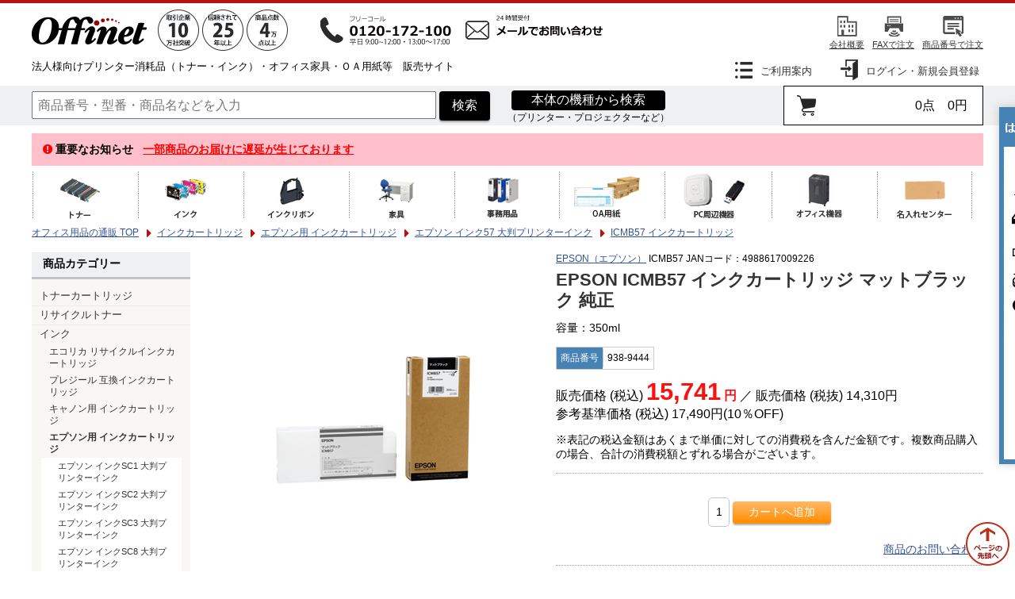

--- FILE ---
content_type: text/html; charset=UTF-8
request_url: https://www.offinet.com/detail/sid/10359382/
body_size: 15106
content:
<!DOCTYPE html PUBLIC "-//W3C//DTD XHTML 1.0 Transitional//EN" "http://www.w3.org/TR/xhtml1/DTD/xhtml1-transitional.dtd">
<html xmlns="http://www.w3.org/1999/xhtml">
<head>


	<script>
    dataLayer = [{
        'track_pv': 'item_detail',
        'category_end_id': '0110537',
        'category_start_id': '0003964',
        'category_class_id': '001100176',
        'item_id': '9389444'
    }];
</script>
	<script></script>
	<!-- Google Tag Manager -->
	<script>/*<![CDATA[*/(function(w,d,s,l,i){w[l]=w[l]||[];w[l].push({'gtm.start':new Date().getTime(),event:'gtm.js'});var f=d.getElementsByTagName(s)[0],j=d.createElement(s),dl=l!='dataLayer'?'&l='+l:'';j.async=true;j.src='//www.googletagmanager.com/gtm.js?id='+i+dl;f.parentNode.insertBefore(j,f);})(window,document,'script','dataLayer','GTM-PRNPPB');/*]]>*/</script>
	<!-- End Google Tag Manager -->


<script></script>

<link rel="shortcut icon" href="/img/icon_offinet.ico"/>
<link rel="canonical" href="https://www.offinet.com/items_infolist/cat/0110537/"/>

<link href="/css/normalize.css" rel="stylesheet" type="text/css"/>
<link href="/css/style.css" rel="stylesheet" type="text/css"/>
<link href="https://maxcdn.bootstrapcdn.com/font-awesome/4.7.0/css/font-awesome.min.css" rel="stylesheet"/>
<meta http-equiv="Pragma" content="no-cache"/>
<meta http-equiv="Expires" content="Mon, 01 Apl 2001 00:00:00 GMT"/>
<meta http-equiv="Content-Type" content="text/html; charset=UTF-8"/>
<meta name="viewport" content="width=device-width,user-scalable=no,maximum-scale=1"/>
<meta name="Description" content="EPSON ICMB57 インクカートリッジ マットブラック 純正 | 法人様向けのオフィス用品の販売・通販 オフィネット。トナーカートリッジ、オフィス家具、OA機器など、お探しの商品をご案内。ご注文からお届けの調整まで承ります。"/>
<meta name="Keywords" content="EPSON,Epson,epson,エプソン,インクカートリッジ,大判インクジェットプリンタ用,IC57シリーズ,ICMB57,インクカートリッジ,マットブラック"/>

	<title>エプソン（EPSON）純正インク ICMB57 マットブラック｜オフィネット</title>


<meta name="ROBOTS" content="NOYDIR"/>

</head>
<body onload="_onload_init()">


	<!-- Google Tag Manager (noscript) -->
	<noscript><iframe src="//www.googletagmanager.com/ns.html?id=GTM-PRNPPB" height="0" width="0" style="display:none;visibility:hidden"></iframe></noscript>
	<!-- End Google Tag Manager (noscript) -->


<a name="top" id="top"></a>
<div class="head">
	<div class="cf wrapper logo">
		<div class="logo_left">
			<div class="logo_com">
				<a href="https://www.offinet.com"><img src="/img/logo.gif" alt="オフィス用品・オフィスグッズの通販｜オフィネット"/>
				</a>
			</div>
			<div class="logo_usp">
				<a href="/info/about.html#results" rel="nofollow"><img src="/img/usp_10.gif" alt="取引企業10万社突破"/>
				</a><a href="/info/about.html#support" rel="nofollow"><img src="/img/usp_20.gif" alt="信頼されて20年以上"/>
				</a><a href="/info/about.html#item" rel="nofollow"><img src="/img/usp_4.gif" alt="圧倒的な商品数4万点"/>
				</a>
			</div>
			<div class="logo_phone">
				
					<a href="tel:0120172100"><img src="/img/phone_172.png" alt="電話で問合せ：0120-172-100"/></a>
					<a href="/inquire.php"><img src="/img/mail-green.png" alt="メールで問合せ"/></a>
				
				
			</div>
		</div>

		<div class="logo_right">
			<ul>

				

				<li><a href="/info/beginner.html" class="beginner" rel="nofollow">会社概要</a></li>
				<li><a href="/info/tool/ordersheet.html" class="fax" rel="nofollow">FAXで注文</a></li>
				<li><a href="/quickorder.php" class="code" rel="nofollow">商品番号で注文</a></li>
			</ul>
		</div>
	</div>
	<div class="cf wrapper menu">
		<div class="menu_left">
			<p>
				法人様向けプリンター消耗品（トナー・インク）・オフィス家具・ＯＡ用紙等　販売サイト
			</p>
		</div>
		<div class="menu_right">
			
			<div class="menu_cell">
				<div class="menu_title">
					<span><a href="/info/guide.html" class="guide2" rel="nofollow">ご利用案内</a></span>
				</div>
				<div class="menu_area guidemenu">
					<ul>
						<li><span><a href="/info/guide/web.html" rel="nofollow">Web活用ガイド</a></span></li>
						<li><span><a href="/info/delivery.html" rel="nofollow">送料・納期について</a></span></li>
						<li><span><a href="/info/guide/payment.html" rel="nofollow">お支払方法について</a></span></li>
						<li><span><a href="/info/guide/cancel.html" rel="nofollow">返品・キャンセルなどについて</a></span></li>
						<li><span><a href="/info/guide/point.html" rel="nofollow">ポイントについて</a></span></li>
						<li><span><a href="/info/faq.html" rel="nofollow">お問い合わせ</a></span></li>
					</ul>
				</div>
			</div>
			<div class="menu_cell">
				
				
			</div>
			<div class="menu_cell">
				<div class="menu_title">
					<span><a href="/login.php" class="login2" rel="nofollow">ログイン・新規会員登録</a></span>
				</div>
			</div>
		</div>
	</div>
	<div class="band">
		<div class="wrapper cf bandbox">
			<div class="search">
				<form method="get" name="HEAD_MM" id="HEAD_MM" class="cf" action="https://www.offinet.com/found.php">
					<input type="text" name="searchkey" size="70" maxlength="106" class="txtArea" onKeyPress="return submit_by_enter(event, 'HEAD_MM');" placeholder="商品番号・型番・商品名などを入力"/>
					
					<input type="hidden" name="ActionSearch" value="1"/>
					<input type="submit" value="検索" class="search_btn" onclick="JavaScript:return submit_check();" ondblclick="JavaScript:return submit_check();"/>
				</form>
			</div>
			<div class="expendables">
				<span class="detail-search-help"> <a title="本体の機種から検索・商品番号から検索" href="https://www.offinet.com/search.php">本体の機種から検索</a><br/>
				（プリンター・プロジェクターなど） </span>
			</div>
			<div class="cart">
				<a href="https://www.offinet.com/basket.php">
				<div class="cart_left">
					<span class="name">カート</span>
				</div>
				<div class="cart_right">
					<span class="cartin">0点　0円</span>
				</div>
				</a>
			</div>
		</div>
	</div>
	
	<div class="alert_message wrapper">
    <div class="block"><div class="wrapper kinkyu">
<strong>重要なお知らせ</strong>
&nbsp;&nbsp;<a href="/info/shopnews/20251118_post.html">一部商品のお届けに遅延が生じております</a>
</div></div>
</div>
	<div class="g-navi">
		<div class="wrapper">
			<ul class="first">
				<li class="first"><a href="/items_list/cat/0105866/"><img src="/img/g-navi_01.png" border="0" alt="トナーカートリッジ"/>
					</a>
					<ul class="second" style="width: 450px; column-count: 3">
						<li class="second b0063010"><a href="/items_list/cat/0063010/"><span>キャノン用</span></a></li>
						<li class="second b0063049"><a href="/items_list/cat/0063049/"><span>エプソン用</span></a></li>
						<li class="second b0063014"><a href="/items_list/cat/0063014/"><span>リコー用</span></a></li>
						<li class="second b0063051"><a href="/items_list/cat/0063051/"><span>富士通用</span></a></li>
						<li class="second b0063021"><a href="/items_list/cat/0063021/"><span>富士ゼロックス用</span></a></li>
						<li class="second b0063019"><a href="/items_list/cat/0063019/"><span>ブラザー用</span></a></li>
						<li class="second b0063027"><a href="/items_list/cat/0063027/"><span>NEC用</span></a></li>
						<li class="second b0063061"><a href="/items_list/cat/0063061/"><span>沖用</span></a></li>
						<li class="second b0063053"><a href="/items_list/cat/0063053/"><span>HP用</span></a></li>
						<li class="second b0063048"><a href="/items_list/cat/0063048/"><span>カシオ用</span></a></li>
						<li class="second b0063054"><a href="/items_list/cat/0063054/"><span>IBM用</span></a></li>
						<li class="second b0063057"><a href="/items_list/cat/0063057/"><span>京セラ用</span></a></li>
						<li class="second b0063013"><a href="/items_list/cat/0063013/"><span>京セラミタ用</span></a></li>
						<li class="second b0075442"><a href="/items_list/cat/0075442/"><span>サンヨー用</span></a></li>
						<li class="second b0063015"><a href="/items_list/cat/0063015/"><span>シャープ用</span></a></li>
						<li class="second b0063056"><a href="/items_list/cat/0063056/"><span>JDL用</span></a></li>
						<li class="second b0063023"><a href="/items_list/cat/0063023/"><span>NTT用</span></a></li>
						<li class="second b0063046"><a href="/items_list/cat/0063046/"><span>アプティ用</span></a></li>
						<li class="second b0063058"><a href="/items_list/cat/0063058/"><span>コニカミノルタ用</span></a></li>
						<li class="second b0063022"><a href="/items_list/cat/0063022/"><span>ムラテック用</span></a></li>
						<li class="second b0063024"><a href="/items_list/cat/0063024/"><span>パナソニック用</span></a></li>
						<li class="second b0076186"><a href="/items_list/cat/0076186/"><span>東芝テック用</span></a></li>
						<li class="second b0063052"><a href="/items_list/cat/0063052/"><span>日立用</span></a></li>
						<li class="second b0077394"><a href="/items_list/cat/0077394/"><span>SII用</span></a></li>
					</ul>
				</li>
				<li class="first"><a href="/items_list/cat/0003964/"><img src="/img/g-navi_02.png" border="0" alt="インクカートリッジ"/>
					</a>
					<ul class="second">
						<li class="second b0072865"><a href="/items_list/cat/0072865/"><span>エコリカ リサイクルインク</span></a></li>
						<li class="second b0075495"><a href="/items_list/cat/0075495/"><span>プレジール 互換インク</span></a></li>
						<li class="second b0063029"><a href="/items_list/cat/0063029/"><span>キャノン用</span></a></li>
						<li class="second b0063030"><a href="/items_list/cat/0063030/"><span>エプソン用</span></a></li>
						<li class="second b0063034"><a href="/items_list/cat/0063034/"><span>HP用</span></a></li>
						<li class="second b0063075"><a href="/items_list/cat/0063075/"><span>ブラザー用</span></a></li>
						<li class="second b0072079"><a href="/items_list/cat/0072079/"><span>リコー用</span></a></li>
					</ul>
				</li>
				<li class="first"><a href="/items_list/cat/0103955/"><span><img src="/img/g-navi_03.png" border="0" alt="リボン・軽印刷機用品"/>
					</span></a>
					<ul class="second">
						<li class="second b0063007"><a href="/items_list/cat/0063007/"><span>インクリボン</span></a></li>
						<li class="second b0063008"><a href="/items_list/cat/0063008/"><span>軽印刷機用品</span></a></li>
					</ul>
				</li>
				<li class="first"><a href="/furniture/" target="_blank"><span><img src="/img/g-navi_04.png" border="0" alt="オフィス家具"/>
					</span></a></li>
				<!-- 家具だけは家具サイトに直接飛ばす -->
				<li class="first"><a href="/items_list/cat/0105070/"><span><img src="/img/g-navi_05.png" border="0" alt="事務用品"/>
					</span></a>
					<ul class="second">
						<li class="second b0105084"><a href="/items_list/cat/0105084/"><span>オフィス文具用品</span></a></li>
						<li class="second b0005052"><a href="/items_list/cat/0105078/"><span>ファイル</span></a></li>
						<li class="second b0111776"><a href="/items_list/cat/0111776/"><span>電子文具</span></a></li>
						<li class="second b0004826"><a href="/items_list/cat/0105076/"><span>CAD・製図用品</span></a></li>
						<li class="second b0071853"><a href="/items_list/cat/0105081/"><span>梱包・工具・作業用品</span></a></li>
						<li class="second b0061228"><a href="/items_list/cat/0105079/"><span>生活用品・衣類</span></a></li>
						<li class="second b0005053"><a href="/items_list/cat/0105080/"><span>衛生用品・介護用品</span></a></li>
					</ul>
				</li>
				<li class="first"><a href="/items_list/cat/0104248/"><span><img src="/img/g-navi_08.png" border="0" alt="OA用紙"/>
					</span></a>
					<ul class="second" style="width: 380px; column-count: 2">
						<li class="second b0005179"><a href="/items_list/cat/0005179/"><span>普通コピー用紙</span></a></li>
						<li class="second b0110216"><a href="/items_list/cat/0110216/"><span>再生コピー用紙</span></a></li>
						<li class="second b0005180"><a href="/items_list/cat/0005180/"><span>カラーコピー用紙</span></a></li>
						<li class="second b0110223"><a href="/items_list/cat/0110223/"><span>無塵紙</span></a></li>
						<li class="second b0110254"><a href="/items_list/cat/0110254/"><span>コピー防止用紙</span></a></li>
						<li class="second b0005184"><a href="/items_list/cat/0005184/"><span>コンピュータ帳票</span></a></li>
						<li class="second b0110219"><a href="/items_list/cat/0110219/"><span>レーザープリンター用紙</span></a></li>
						<li class="second b0005181"><a href="/items_list/cat/0005181/"><span>インクジェット用紙</span></a></li>
						<li class="second b0072551"><a href="/items_list/cat/0072551/"><span>大判ロール紙</span></a></li>
						<li class="second b0005182"><a href="/items_list/cat/0005182/"><span>ドットプリンタ用紙</span></a></li>
						<li class="second b0005185"><a href="/items_list/cat/0005185/"><span>プリンターラベル</span></a></li>
						<li class="second b0005183"><a href="/items_list/cat/0005183/"><span>FAX用紙</span></a></li>
						<li class="second b0107579"><a href="/items_list/cat/0107579/"><span>記録紙</span></a></li>
						<li class="second b0107579"><a href="/items_list/cat/0110224/"><span>メールシーラー用紙</span></a></li>
						<li class="second b0077415"><a href="/items_list/cat/0077415/"><span>レジ・小型出力機器用ロール紙</span></a></li>
						<li class="second b0005186"><a href="/items_list/cat/0105876/"><span>感熱プリンター用ラベルロール</span></a></li>
					</ul>
				</li>
				<li class="first"><a href="/items_list/cat/0004853/"><span><img src="/img/g-navi_09.png" border="0" alt="パソコン関連商品"/>
					</span></a>
					<!--ul class="second">
						<li class="second b0065831"><a href="/items_list/cat/0065831/"><span>プリンタ</span></a></li>
						<li class="second b0004916"><a href="/items_list/cat/0004916/"><span>スキャナ</span></a></li>
						<li class="second b0077496"><a href="/items_list/cat/0077496/"><span>ディスプレイ・表示装置</span></a></li>
						<li class="second b0004922"><a href="/items_list/cat/0004922/"><span>アクセサリ</span></a></li>
						<li class="second b0103096"><a href="/items_list/cat/0103096/"><span>ケーブル類</span></a></li>
						<li class="second b0004895"><a href="/items_list/cat/0004895/"><span>記録メディア</span></a></li>
						<li class="second b0004883"><a href="/items_list/cat/0004883/"><span>PC周辺機器</span></a></li>
						<li class="second b0103093"><a href="/items_list/cat/0103093/"><span>AV機器</span></a></li>
						<li class="second b0103439"><a href="/items_list/cat/0004887/"><span>電源タップ</span></a></li>
						<li class="second b0103439"><a href="/items_list/cat/0103439/"><span>ソフトウェア</span></a></li>
						<li class="second b0103439"><a href="/items_list/cat/0104851/"><span>デジタルカメラ</span></a></li>
					</ul-->
				</li>
				<li class="first"><a href="/items_list/cat/0104249/"><span><img src="/img/g-navi_06.png" border="0" alt="オフィス機器"/>
					</span></a>
					<!--ul class="second">
						<li class="second b0005054"><a href="/items_list/cat/0005054/"><span>事務機器・電子文具</span></a></li>
						<li class="second b0101263"><a href="/items_list/cat/0101263/"><span>スマートフォン・タブレットPC用備品</span></a></li>
						<li class="second b0103709"><a href="/items_list/cat/0103709/"><span>家電</span></a></li>
					</ul-->
				</li>
				<li class="first"><a href="http://www.naire-center.com/" target="_blank"><span><img src="/img/g-navi_10.png" border="0" alt="名入れセンター"/>
					</span></a></li>
			</ul>
		</div>
	</div>
	<div class="spmenu">
		<ul>
			<li><a href="/info/guide.html"><img src="/img/sp-info.png" alt="ご利用案内"/>
				</a></li>
			<li><a href="/#category"><img src="/img/sp-cate.png" alt="カテゴリ"/>
				</a></li>
			<li><a href="/rgst-kiyaku.php"><img src="/img/sp-rgst.png" alt="新規会員登録"/>
				</a></li>
			
			<li><a href="/login.php"><img src="/img/sp-login.png" alt="ログイン"/>
				</a></li>
			
			<li><a href="/basket.php"><img src="/img/sp-cart.png" alt="カート"/>
				</a></li>
		</ul>
	</div>
	

    <div class="breadscrumb">
    <div class="wrapper">
        
            <ol itemscope="itemscope" itemtype="http://schema.org/BreadcrumbList">
                <li itemprop="itemListElement" itemscope="itemscope" itemtype="http://schema.org/ListItem">
                    <a itemprop="item" href="/" class="top"><span itemprop="name">オフィス用品の通販 TOP</span></a>
                    <meta itemprop="position" content="1"/>
                </li>
                
                    <li itemprop="itemListElement" itemscope="itemscope" itemtype="http://schema.org/ListItem" class="gt">
                        <a itemprop="item" href="/items_list/cat/0003964/"><span itemprop="name">インクカートリッジ</span></a>
                        <meta itemprop="position" content="2"/>
                    </li>
                
                    <li itemprop="itemListElement" itemscope="itemscope" itemtype="http://schema.org/ListItem" class="gt">
                        <a itemprop="item" href="/items_list/cat/0063030/"><span itemprop="name">エプソン用 インクカートリッジ</span></a>
                        <meta itemprop="position" content="3"/>
                    </li>
                
                    <li itemprop="itemListElement" itemscope="itemscope" itemtype="http://schema.org/ListItem" class="gt">
                        <a itemprop="item" href="/items_list/cat/0109835/"><span itemprop="name">エプソン インク57 大判プリンターインク</span></a>
                        <meta itemprop="position" content="4"/>
                    </li>
                
                
                
                    <li itemprop="itemListElement" itemscope="itemscope" itemtype="http://schema.org/ListItem" class="gt">
                        <a itemprop="item" href="/items_infolist/cat/0110537/"><span itemprop="name">ICMB57 インクカートリッジ</span></a>
                        <meta itemprop="position" content="5"/>
                    </li>
                
            </ol>
        
        
    </div>
</div>


</div>
<div class="article wrapper cf">
    <div class="leftMenu">
        <div id="alert"></div>
        <div class="sideInfo">
    <div class="sideInfoBoxIndex">
        
        <div class="sideInfoBox catBox">
            <div>商品カテゴリー</div>
            <ul class="ancestors">
                <li class="ancestors">
                    <a href="https://www.offinet.com/items_list/cat/0105866/" title="トナーカートリッジ">トナーカートリッジ</a>
                    
                </li><li class="ancestors">
                    <a href="https://www.offinet.com/items_list/cat/0063000/" title="リサイクルトナー">リサイクルトナー</a>
                    
                </li><li class="ancestors">
                    <a href="https://www.offinet.com/items_list/cat/0003964/" title="インク" class="open">インク</a>
                    <ul class="parent">
                        <li>
                            <a href="https://www.offinet.com/items_list/cat/0072865">エコリカ リサイクルインクカートリッジ</a>
                            
                            
                        </li><li>
                            <a href="https://www.offinet.com/items_list/cat/0075495">プレジール 互換インクカートリッジ</a>
                            
                            
                        </li><li>
                            <a href="https://www.offinet.com/items_list/cat/0063029">キャノン用 インクカートリッジ</a>
                            
                            
                        </li><li>
                            <a href="https://www.offinet.com/items_list/cat/0063030" class="open">エプソン用 インクカートリッジ</a>
                            
                            <ul class="self">
                                <li>
                                    <a href="https://www.offinet.com/items_list/cat/0109836" title="エプソン インクSC1 大判プリンターインク">エプソン インクSC1 大判プリンターインク</a>
                                    
                                    
                                </li><li>
                                    <a href="https://www.offinet.com/items_list/cat/0109857" title="エプソン インクSC2 大判プリンターインク">エプソン インクSC2 大判プリンターインク</a>
                                    
                                    
                                </li><li>
                                    <a href="https://www.offinet.com/items_list/cat/0109838" title="エプソン インクSC3 大判プリンターインク">エプソン インクSC3 大判プリンターインク</a>
                                    
                                    
                                </li><li>
                                    <a href="https://www.offinet.com/items_list/cat/0109837" title="エプソン インクSC8 大判プリンターインク">エプソン インクSC8 大判プリンターインク</a>
                                    
                                    
                                </li><li>
                                    <a href="https://www.offinet.com/items_list/cat/0109849" title="エプソン インクSC9 大判プリンターインク">エプソン インクSC9 大判プリンターインク</a>
                                    
                                    
                                </li><li>
                                    <a href="https://www.offinet.com/items_list/cat/0112801" title="エプソン インクSC10 大判プリンターインク">エプソン インクSC10 大判プリンターインク</a>
                                    
                                    
                                </li><li>
                                    <a href="https://www.offinet.com/items_list/cat/0104476" title="エプソン インクSC12 大判プリンターインク">エプソン インクSC12 大判プリンターインク</a>
                                    
                                    
                                </li><li>
                                    <a href="https://www.offinet.com/items_list/cat/0104750" title="エプソン インクSC13 大判プリンターインク">エプソン インクSC13 大判プリンターインク</a>
                                    
                                    
                                </li><li>
                                    <a href="https://www.offinet.com/items_list/cat/0072322" title="エプソン インクSC14 大判プリンターインク">エプソン インクSC14 大判プリンターインク</a>
                                    
                                    
                                </li><li>
                                    <a href="https://www.offinet.com/items_list/cat/0109840" title="エプソン インクSC18 大判プリンターインク">エプソン インクSC18 大判プリンターインク</a>
                                    
                                    
                                </li><li>
                                    <a href="https://www.offinet.com/items_list/cat/0075368" title="エプソン インクSC19 大判プリンターインク">エプソン インクSC19 大判プリンターインク</a>
                                    
                                    
                                </li><li>
                                    <a href="https://www.offinet.com/items_list/cat/0101803" title="エプソン インクSC22 大判プリンターインク">エプソン インクSC22 大判プリンターインク</a>
                                    
                                    
                                </li><li>
                                    <a href="https://www.offinet.com/items_list/cat/0103784" title="エプソン インクSC25 大判プリンターインク">エプソン インクSC25 大判プリンターインク</a>
                                    
                                    
                                </li><li>
                                    <a href="https://www.offinet.com/items_list/cat/0104133" title="エプソン インクSC26 大判プリンターインク">エプソン インクSC26 大判プリンターインク</a>
                                    
                                    
                                </li><li>
                                    <a href="https://www.offinet.com/items_list/cat/0103967" title="エプソン インクSC27 大判プリンターインク">エプソン インクSC27 大判プリンターインク</a>
                                    
                                    
                                </li><li>
                                    <a href="https://www.offinet.com/items_list/cat/0112329" title="エプソン インクSC33 大判プリンターインク">エプソン インクSC33 大判プリンターインク</a>
                                    
                                    
                                </li><li>
                                    <a href="https://www.offinet.com/items_list/cat/0112684" title="エプソン インクSC34 大判プリンターインク">エプソン インクSC34 大判プリンターインク</a>
                                    
                                    
                                </li><li>
                                    <a href="https://www.offinet.com/items_list/cat/0112789" title="エプソン インクSC35 大判プリンターインク">エプソン インクSC35 大判プリンターインク</a>
                                    
                                    
                                </li><li>
                                    <a href="https://www.offinet.com/items_list/cat/0112140" title="エプソン インク24 大判プリンターインク">エプソン インク24 大判プリンターインク</a>
                                    
                                    
                                </li><li>
                                    <a href="https://www.offinet.com/items_list/cat/0110715" title="エプソン インク36 大判プリンターインク">エプソン インク36 大判プリンターインク</a>
                                    
                                    
                                </li><li>
                                    <a href="https://www.offinet.com/items_list/cat/0110717" title="エプソン インク48 大判プリンターインク">エプソン インク48 大判プリンターインク</a>
                                    
                                    
                                </li><li>
                                    <a href="https://www.offinet.com/items_list/cat/0109835" title="エプソン インク57 大判プリンターインク" class="open">エプソン インク57 大判プリンターインク</a>
                                    
                                    <ul>
                                        <li>
                                            
                                            <a href="https://www.offinet.com/items_infolist/cat/0110536" title="ICBK57 インクカートリッジ">ICBK57 インクカートリッジ</a>
                                        </li><li>
                                            
                                            <a href="https://www.offinet.com/items_infolist/cat/0110537" title="ICMB57 インクカートリッジ" class="selected">ICMB57 インクカートリッジ</a>
                                        </li><li>
                                            
                                            <a href="https://www.offinet.com/items_infolist/cat/0110538" title="ICC57 インクカートリッジ">ICC57 インクカートリッジ</a>
                                        </li><li>
                                            
                                            <a href="https://www.offinet.com/items_infolist/cat/0110540" title="ICVM57 インクカートリッジ">ICVM57 インクカートリッジ</a>
                                        </li><li>
                                            
                                            <a href="https://www.offinet.com/items_infolist/cat/0110542" title="ICY57 インクカートリッジ">ICY57 インクカートリッジ</a>
                                        </li><li>
                                            
                                            <a href="https://www.offinet.com/items_infolist/cat/0110543" title="ICGY57 インクカートリッジ">ICGY57 インクカートリッジ</a>
                                        </li><li>
                                            
                                            <a href="https://www.offinet.com/items_infolist/cat/0110539" title="ICLC57 インクカートリッジ">ICLC57 インクカートリッジ</a>
                                        </li><li>
                                            
                                            <a href="https://www.offinet.com/items_infolist/cat/0110541" title="ICVLM57 インクカートリッジ">ICVLM57 インクカートリッジ</a>
                                        </li><li>
                                            
                                            <a href="https://www.offinet.com/items_infolist/cat/0110544" title="ICLGY57 インクカートリッジ">ICLGY57 インクカートリッジ</a>
                                        </li><li>
                                            
                                            <a href="https://www.offinet.com/items_infolist/cat/0110545" title="ICOR57 インクカートリッジ">ICOR57 インクカートリッジ</a>
                                        </li><li>
                                            
                                            <a href="https://www.offinet.com/items_infolist/cat/0110546" title="ICGR57 インクカートリッジ">ICGR57 インクカートリッジ</a>
                                        </li><li>
                                            
                                            <a href="https://www.offinet.com/items_infolist/cat/0110547" title="ICWW57 インクカートリッジ">ICWW57 インクカートリッジ</a>
                                        </li><li>
                                            
                                            <a href="https://www.offinet.com/items_infolist/cat/0112316" title="ICWCLL クリーニング液">ICWCLL クリーニング液</a>
                                        </li><li>
                                            
                                            <a href="https://www.offinet.com/items_infolist/cat/0112317" title="PXMT3 メンテナンスタンク">PXMT3 メンテナンスタンク</a>
                                        </li>
                                    </ul>
                                </li><li>
                                    <a href="https://www.offinet.com/items_list/cat/0110113" title="エプソン インク58 大判プリンターインク">エプソン インク58 大判プリンターインク</a>
                                    
                                    
                                </li><li>
                                    <a href="https://www.offinet.com/items_list/cat/0109834" title="エプソン インク60 大判プリンターインク">エプソン インク60 大判プリンターインク</a>
                                    
                                    
                                </li><li>
                                    <a href="https://www.offinet.com/items_list/cat/0110121" title="エプソン インク63 大判プリンターインク">エプソン インク63 大判プリンターインク</a>
                                    
                                    
                                </li><li>
                                    <a href="https://www.offinet.com/items_list/cat/0110178" title="エプソン インク89 大判プリンターインク">エプソン インク89 大判プリンターインク</a>
                                    
                                    
                                </li><li>
                                    <a href="https://www.offinet.com/items_list/cat/0109855" title="エプソン インク96 大判プリンターインク">エプソン インク96 大判プリンターインク</a>
                                    
                                    
                                </li><li>
                                    <a href="https://www.offinet.com/items_list/cat/0109873" title="エプソン インク32 ヒマワリ">エプソン インク32 ヒマワリ</a>
                                    
                                    
                                </li><li>
                                    <a href="https://www.offinet.com/items_list/cat/0109894" title="エプソン インク33 イルカ">エプソン インク33 イルカ</a>
                                    
                                    
                                </li><li>
                                    <a href="https://www.offinet.com/items_list/cat/0109896" title="エプソン インク45 パンダ">エプソン インク45 パンダ</a>
                                    
                                    
                                </li><li>
                                    <a href="https://www.offinet.com/items_list/cat/0109897" title="エプソン インク46 サッカーボール">エプソン インク46 サッカーボール</a>
                                    
                                    
                                </li><li>
                                    <a href="https://www.offinet.com/items_list/cat/0109898" title="エプソン インク47 ブドウ">エプソン インク47 ブドウ</a>
                                    
                                    
                                </li><li>
                                    <a href="https://www.offinet.com/items_list/cat/0109899" title="エプソン インク50 ふうせん">エプソン インク50 ふうせん</a>
                                    
                                    
                                </li><li>
                                    <a href="https://www.offinet.com/items_list/cat/0109912" title="エプソン インク53 シマウマ">エプソン インク53 シマウマ</a>
                                    
                                    
                                </li><li>
                                    <a href="https://www.offinet.com/items_list/cat/0109913" title="エプソン インク55 ワシ（白頭ワシ）">エプソン インク55 ワシ（白頭ワシ）</a>
                                    
                                    
                                </li><li>
                                    <a href="https://www.offinet.com/items_list/cat/0109915" title="エプソン インク59 クマ">エプソン インク59 クマ</a>
                                    
                                    
                                </li><li>
                                    <a href="https://www.offinet.com/items_list/cat/0109916" title="エプソン インク61 ペン">エプソン インク61 ペン</a>
                                    
                                    
                                </li><li>
                                    <a href="https://www.offinet.com/items_list/cat/0109917" title="エプソン インク6162 ペンとクリップ">エプソン インク6162 ペンとクリップ</a>
                                    
                                    
                                </li><li>
                                    <a href="https://www.offinet.com/items_list/cat/0109918" title="エプソン インク6165 ペンと糸">エプソン インク6165 ペンと糸</a>
                                    
                                    
                                </li><li>
                                    <a href="https://www.offinet.com/items_list/cat/0109919" title="エプソン インク62 クリップ">エプソン インク62 クリップ</a>
                                    
                                    
                                </li><li>
                                    <a href="https://www.offinet.com/items_list/cat/0109920" title="エプソン インク64 桜">エプソン インク64 桜</a>
                                    
                                    
                                </li><li>
                                    <a href="https://www.offinet.com/items_list/cat/0109930" title="エプソン インク65 糸">エプソン インク65 糸</a>
                                    
                                    
                                </li><li>
                                    <a href="https://www.offinet.com/items_list/cat/0109931" title="エプソン インク66 紅葉">エプソン インク66 紅葉</a>
                                    
                                    
                                </li><li>
                                    <a href="https://www.offinet.com/items_list/cat/0109932" title="エプソン インク69 砂時計">エプソン インク69 砂時計</a>
                                    
                                    
                                </li><li>
                                    <a href="https://www.offinet.com/items_list/cat/0109933" title="エプソン インク70 さくらんぼ">エプソン インク70 さくらんぼ</a>
                                    
                                    
                                </li><li>
                                    <a href="https://www.offinet.com/items_list/cat/0109938" title="エプソン インク74 方位磁石">エプソン インク74 方位磁石</a>
                                    
                                    
                                </li><li>
                                    <a href="https://www.offinet.com/items_list/cat/0109939" title="エプソン インク75 ふで">エプソン インク75 ふで</a>
                                    
                                    
                                </li><li>
                                    <a href="https://www.offinet.com/items_list/cat/0109944" title="エプソン インク76 地球儀">エプソン インク76 地球儀</a>
                                    
                                    
                                </li><li>
                                    <a href="https://www.offinet.com/items_list/cat/0109945" title="エプソン インク77 歯ブラシ">エプソン インク77 歯ブラシ</a>
                                    
                                    
                                </li><li>
                                    <a href="https://www.offinet.com/items_list/cat/0109946" title="エプソン インク78 歯ブラシ">エプソン インク78 歯ブラシ</a>
                                    
                                    
                                </li><li>
                                    <a href="https://www.offinet.com/items_list/cat/0109833" title="エプソン インク79 竹">エプソン インク79 竹</a>
                                    
                                    
                                </li><li>
                                    <a href="https://www.offinet.com/items_list/cat/0109934" title="エプソン インク80 とうもろこし">エプソン インク80 とうもろこし</a>
                                    
                                    
                                </li><li>
                                    <a href="https://www.offinet.com/items_list/cat/0109935" title="エプソン インク81 ソフトクリーム">エプソン インク81 ソフトクリーム</a>
                                    
                                    
                                </li><li>
                                    <a href="https://www.offinet.com/items_list/cat/0109936" title="エプソン インク82 アタッシュケース">エプソン インク82 アタッシュケース</a>
                                    
                                    
                                </li><li>
                                    <a href="https://www.offinet.com/items_list/cat/0109947" title="エプソン インク83 虫めがね">エプソン インク83 虫めがね</a>
                                    
                                    
                                </li><li>
                                    <a href="https://www.offinet.com/items_list/cat/0110119" title="エプソン インク84 虫めがね">エプソン インク84 虫めがね</a>
                                    
                                    
                                </li><li>
                                    <a href="https://www.offinet.com/items_list/cat/0110122" title="エプソン インク85 かぎ">エプソン インク85 かぎ</a>
                                    
                                    
                                </li><li>
                                    <a href="https://www.offinet.com/items_list/cat/0110167" title="エプソン インク86 かぎ">エプソン インク86 かぎ</a>
                                    
                                    
                                </li><li>
                                    <a href="https://www.offinet.com/items_list/cat/0110177" title="エプソン インク88 ラベンダー">エプソン インク88 ラベンダー</a>
                                    
                                    
                                </li><li>
                                    <a href="https://www.offinet.com/items_list/cat/0109856" title="エプソン インク54 業務用プリンター">エプソン インク54 業務用プリンター</a>
                                    
                                    
                                </li><li>
                                    <a href="https://www.offinet.com/items_list/cat/0109853" title="エプソン インク67 A4モノクロビジネスインク">エプソン インク67 A4モノクロビジネスインク</a>
                                    
                                    
                                </li><li>
                                    <a href="https://www.offinet.com/items_list/cat/0109937" title="エプソン インク73 A4モノクロビジネスインク">エプソン インク73 A4モノクロビジネスインク</a>
                                    
                                    
                                </li><li>
                                    <a href="https://www.offinet.com/items_list/cat/0110179" title="エプソン インク90 カラービジネス複合機インク">エプソン インク90 カラービジネス複合機インク</a>
                                    
                                    
                                </li><li>
                                    <a href="https://www.offinet.com/items_list/cat/0110180" title="エプソン インク91 モノクロビジネス複合機インク">エプソン インク91 モノクロビジネス複合機インク</a>
                                    
                                    
                                </li><li>
                                    <a href="https://www.offinet.com/items_list/cat/0110181" title="エプソン インク92 カラービジネス複合機インク">エプソン インク92 カラービジネス複合機インク</a>
                                    
                                    
                                </li><li>
                                    <a href="https://www.offinet.com/items_list/cat/0110191" title="エプソン インク93 カラービジネス複合機インク">エプソン インク93 カラービジネス複合機インク</a>
                                    
                                    
                                </li><li>
                                    <a href="https://www.offinet.com/items_list/cat/0110192" title="エプソン インク95 モノクロビジネス複合機インク">エプソン インク95 モノクロビジネス複合機インク</a>
                                    
                                    
                                </li><li>
                                    <a href="https://www.offinet.com/items_list/cat/0109854" title="エプソン インク97 A3ノビ対応プリンターインク">エプソン インク97 A3ノビ対応プリンターインク</a>
                                    
                                    
                                </li><li>
                                    <a href="https://www.offinet.com/items_list/cat/0109852" title="エプソン インク メガネ（IB06）">エプソン インク メガネ（IB06）</a>
                                    
                                    
                                </li><li>
                                    <a href="https://www.offinet.com/items_list/cat/0109851" title="エプソン インク マウス（IB07）">エプソン インク マウス（IB07）</a>
                                    
                                    
                                </li><li>
                                    <a href="https://www.offinet.com/items_list/cat/0109850" title="エプソン インク 電卓（IB09）">エプソン インク 電卓（IB09）</a>
                                    
                                    
                                </li><li>
                                    <a href="https://www.offinet.com/items_list/cat/0111478" title="エプソン インク カードケース（IB10）">エプソン インク カードケース（IB10）</a>
                                    
                                    
                                </li><li>
                                    <a href="https://www.offinet.com/items_list/cat/0110294" title="エプソン インク ヨット（YTH）">エプソン インク ヨット（YTH）</a>
                                    
                                    
                                </li><li>
                                    <a href="https://www.offinet.com/items_list/cat/0110305" title="エプソン インク リコーダー（RDH）">エプソン インク リコーダー（RDH）</a>
                                    
                                    
                                </li><li>
                                    <a href="https://www.offinet.com/items_list/cat/0110006" title="エプソン インク クマノミ（KUI）">エプソン インク クマノミ（KUI）</a>
                                    
                                    
                                </li><li>
                                    <a href="https://www.offinet.com/items_list/cat/0109992" title="エプソン インク イチョウ（ITH）">エプソン インク イチョウ（ITH）</a>
                                    
                                    
                                </li><li>
                                    <a href="https://www.offinet.com/items_list/cat/0111741" title="エプソン インク ソリ（SOR)">エプソン インク ソリ（SOR)</a>
                                    
                                    
                                </li><li>
                                    <a href="https://www.offinet.com/items_list/cat/0110022" title="エプソン インク カメ（KAM）">エプソン インク カメ（KAM）</a>
                                    
                                    
                                </li><li>
                                    <a href="https://www.offinet.com/items_list/cat/0110049" title="エプソン インク サツマイモ（SAT）">エプソン インク サツマイモ（SAT）</a>
                                    
                                    
                                </li><li>
                                    <a href="https://www.offinet.com/items_list/cat/0110043" title="エプソン インク マグカップ（MUG）">エプソン インク マグカップ（MUG）</a>
                                    
                                    
                                </li><li>
                                    <a href="https://www.offinet.com/items_list/cat/0072323" title="エプソン インク メダマヤキ（MAD）">エプソン インク メダマヤキ（MAD）</a>
                                    
                                    
                                </li><li>
                                    <a href="https://www.offinet.com/items_list/cat/0112633" title="エプソン インク カニ（KNI）">エプソン インク カニ（KNI）</a>
                                    
                                    
                                </li><li>
                                    <a href="https://www.offinet.com/items_list/cat/0112643" title="エプソン インク カキゴオリ（KAK）">エプソン インク カキゴオリ（KAK）</a>
                                    
                                    
                                </li><li>
                                    <a href="https://www.offinet.com/items_list/cat/0113098" title="エプソン インク クジラ（KZR）">エプソン インク クジラ（KZR）</a>
                                    
                                    
                                </li><li>
                                    <a href="https://www.offinet.com/items_list/cat/0109839" title="エプソン インク クツ（KSU）">エプソン インク クツ（KSU）</a>
                                    
                                    
                                </li><li>
                                    <a href="https://www.offinet.com/items_list/cat/0110280" title="エプソン インク ハサミ（HSM）">エプソン インク ハサミ（HSM）</a>
                                    
                                    
                                </li><li>
                                    <a href="https://www.offinet.com/items_list/cat/0110212" title="エプソン インク ハーモニカ（HNA)">エプソン インク ハーモニカ（HNA)</a>
                                    
                                    
                                </li><li>
                                    <a href="https://www.offinet.com/items_list/cat/0076778" title="エプソン インク マラカス（MKA)">エプソン インク マラカス（MKA)</a>
                                    
                                    
                                </li><li>
                                    <a href="https://www.offinet.com/items_list/cat/0072324" title="エプソン インク ヤドカリ（YAD）">エプソン インク ヤドカリ（YAD）</a>
                                    
                                    
                                </li><li>
                                    <a href="https://www.offinet.com/items_list/cat/0110039" title="エプソン インク ハリネズミ（HAR）">エプソン インク ハリネズミ（HAR）</a>
                                    
                                    
                                </li><li>
                                    <a href="https://www.offinet.com/items_list/cat/0110095" title="エプソン インク ケンダマ（KEN）">エプソン インク ケンダマ（KEN）</a>
                                    
                                    
                                </li><li>
                                    <a href="https://www.offinet.com/items_list/cat/0110057" title="エプソン インク タケトンボ（TAK）">エプソン インク タケトンボ（TAK）</a>
                                    
                                    
                                </li><li>
                                    <a href="https://www.offinet.com/items_list/cat/0111740" title="エプソン インク トビバコ（TOB）">エプソン インク トビバコ（TOB）</a>
                                    
                                    
                                </li><li>
                                    <a href="https://www.offinet.com/items_list/cat/0076842" title="エプソン インク オハジキ（OHA）">エプソン インク オハジキ（OHA）</a>
                                    
                                    
                                </li><li>
                                    <a href="https://www.offinet.com/items_list/cat/0110285" title="エプソン インク ICTM70">エプソン インク ICTM70</a>
                                    
                                    
                                </li><li>
                                    <a href="https://www.offinet.com/items_list/cat/0104745" title="エプソン インクIP01 カラービジネス複合機インク">エプソン インクIP01 カラービジネス複合機インク</a>
                                    
                                    
                                </li><li>
                                    <a href="https://www.offinet.com/items_list/cat/0111755" title="エプソン インクIP03 モノクロビジネス複合機インク">エプソン インクIP03 モノクロビジネス複合機インク</a>
                                    
                                    
                                </li><li>
                                    <a href="https://www.offinet.com/items_list/cat/0104031" title="エプソン インクIP04 モノクロビジネス複合機インク">エプソン インクIP04 モノクロビジネス複合機インク</a>
                                    
                                    
                                </li><li>
                                    <a href="https://www.offinet.com/items_list/cat/0111757" title="エプソン インクIP05 カラービジネス複合機インク">エプソン インクIP05 カラービジネス複合機インク</a>
                                    
                                    
                                </li><li>
                                    <a href="https://www.offinet.com/items_list/cat/0107547" title="エプソン インクIP11 カラービジネス複合機インク">エプソン インクIP11 カラービジネス複合機インク</a>
                                    
                                    
                                </li><li>
                                    <a href="https://www.offinet.com/items_list/cat/0110695" title="エプソン インクIP12 モノクロビジネス複合機インク">エプソン インクIP12 モノクロビジネス複合機インク</a>
                                    
                                    
                                </li><li>
                                    <a href="https://www.offinet.com/items_list/cat/0110683" title="エプソン インクIP13 モノクロビジネス複合機インク">エプソン インクIP13 モノクロビジネス複合機インク</a>
                                    
                                    
                                </li><li>
                                    <a href="https://www.offinet.com/items_list/cat/0107971" title="エプソン インクIB02 カラービジネス複合機インク">エプソン インクIB02 カラービジネス複合機インク</a>
                                    
                                    
                                </li><li>
                                    <a href="https://www.offinet.com/items_list/cat/0112651" title="エプソン インクIB15 カラービジネス複合機インク">エプソン インクIB15 カラービジネス複合機インク</a>
                                    
                                    
                                </li><li>
                                    <a href="https://www.offinet.com/items_list/cat/0107587" title="エプソン インクIT08 カラービジネス複合機インク">エプソン インクIT08 カラービジネス複合機インク</a>
                                    
                                    
                                </li><li>
                                    <a href="https://www.offinet.com/items_list/cat/0110702" title="エプソン インクGJIC5 ラベルプリンター">エプソン インクGJIC5 ラベルプリンター</a>
                                    
                                    
                                </li><li>
                                    <a href="https://www.offinet.com/items_list/cat/0103987" title="エプソン インクGJIC8 ビジネスプリンターインク">エプソン インクGJIC8 ビジネスプリンターインク</a>
                                    
                                    
                                </li><li>
                                    
                                    <a href="https://www.offinet.com/items_infolist/cat/0110685" title="エプソン インクSJIC15P ラベルプリンター">エプソン インクSJIC15P ラベルプリンター</a>
                                    
                                </li><li>
                                    <a href="https://www.offinet.com/items_list/cat/0110696" title="エプソン インクSJIC22P ラベルプリンター">エプソン インクSJIC22P ラベルプリンター</a>
                                    
                                    
                                </li><li>
                                    <a href="https://www.offinet.com/items_list/cat/0112352" title="エプソン インクSJIC26P ラベルプリンター">エプソン インクSJIC26P ラベルプリンター</a>
                                    
                                    
                                </li><li>
                                    <a href="https://www.offinet.com/items_list/cat/0112359" title="エプソン インクSJIC30P ラベルプリンター">エプソン インクSJIC30P ラベルプリンター</a>
                                    
                                    
                                </li><li>
                                    <a href="https://www.offinet.com/items_list/cat/0110701" title="エプソン インクSJIC37P ラベルプリンター">エプソン インクSJIC37P ラベルプリンター</a>
                                    
                                    
                                </li><li>
                                    <a href="https://www.offinet.com/items_list/cat/0073919" title="エプソン インクSJIC43P ラベルプリンター">エプソン インクSJIC43P ラベルプリンター</a>
                                    
                                    
                                </li><li>
                                    <a href="https://www.offinet.com/items_list/cat/0112888" title="エプソン インクSJIC49P ラベルプリンター">エプソン インクSJIC49P ラベルプリンター</a>
                                    
                                    
                                </li><li>
                                    <a href="https://www.offinet.com/items_list/cat/0104462" title="エプソン PJIC CD/DVDデュプリケーターインクカートリッジ">エプソン PJIC CD/DVDデュプリケーターインクカートリッジ</a>
                                    
                                    
                                </li>
                            </ul>
                        </li><li>
                            <a href="https://www.offinet.com/items_list/cat/0063034">HP用 インクカートリッジ</a>
                            
                            
                        </li><li>
                            <a href="https://www.offinet.com/items_list/cat/0063075">ブラザー用 インクカートリッジ</a>
                            
                            
                        </li><li>
                            <a href="https://www.offinet.com/items_list/cat/0072079">リコー用 インクカートリッジ</a>
                            
                            
                        </li><li>
                            <a href="https://www.offinet.com/items_list/cat/0107556">グラフテック（GRAPHTEC）用 インクカートリッジ</a>
                            
                            
                        </li><li>
                            <a href="https://www.offinet.com/items_list/cat/0107561">ローランド（ROLAND）用 インクカートリッジ</a>
                            
                            
                        </li>
                    </ul>
                </li><li class="ancestors">
                    <a href="https://www.offinet.com/items_list/cat/0103955/" title="インクリボン">インクリボン</a>
                    
                </li><li class="ancestors">
                    <a href="https://www.offinet.com/furniture/" title="オフィス家具">オフィス家具</a>
                    
                </li><li class="ancestors">
                    <a href="https://www.offinet.com/items_list/cat/0113121/" title="LED照明">LED照明</a>
                    
                </li><li class="ancestors">
                    <a href="https://www.offinet.com/items_list/cat/0104248/" title="OA用紙">OA用紙</a>
                    
                </li><li class="ancestors">
                    <a href="https://www.offinet.com/items_list/cat/0004853/" title="PC周辺機器">PC周辺機器</a>
                    
                </li><li class="ancestors">
                    <a href="https://www.offinet.com/items_list/cat/0105070/" title="事務用品">事務用品</a>
                    
                </li><li class="ancestors">
                    <a href="https://www.offinet.com/items_list/cat/0104249/" title="オフィス機器">オフィス機器</a>
                    
                </li><li class="ancestors">
                    <a href="http://www.naire-center.com/" title="名入れセンター">名入れセンター</a>
                    
                </li>
            </ul>
        </div>
    </div>
    <div class="sideInfoBnrArea">
        <ul>
            <li><a href="/furniture/equipment/ecorica_led/"><img src="/img/leftmenu_bnr10.jpg" alt="エコリカLED"/></a></li>
            <li><a href="/items_infolist/cat/0104029/"><img src="/img/leftmenu_bnr02.jpg" alt="3Eオリジナルモバイルバッテリー"/></a></li>
            <li><a href="/furniture/facilitiesequipment/slipper_name/"><img src="/img/leftmenu_bnr05.jpg" alt="スリッパ特集"/></a></li>
            <li><a href="/info/pointcamp/tokubai.html"><img src="/img/leftmenu_bnr03.jpg" alt="リサイクルトナー特売日は通常ポイント＋10%"/></a></li>
            <li><a href="/info/pointcamp/"><img src="/img/leftmenu_bnr04.jpg" alt="使用済みインクカートリッジを送ってポイントGET"/></a></li>
            <li><a href="/info/point/"><img src="/img/leftmenu_bnr06.jpg" alt="オフィネットどっとポイント"/></a></li>
        </ul>
    </div>
</div>
    </div>
    <div class="content" itemscope="itemscope" itemtype="http://schema.org/Product">

        

        

        

        <div id="item">
            
            
            
            
            
            
            

            

            <div id="mainInfo">
                <div class="leftSide">
                    
                    <div class="imgBorder">
                        <img itemprop="image" src="/images/9389444.jpg" alt="EPSON ICMB57 インクカートリッジ マットブラック 純正"/>
                    </div>
                    <div class="iconarea">
                        
                        
                        
                        
                        
                        
                        
                        
                        
                    </div>
                    
                        <div class="isfreeshipping">
                            送料無料<span>（沖縄・離島は除く）</span>
                        </div>
                    
                    <div>
                        <p class="returnItemComment">こちらの商品はメーカー直送品のため、ご注文後のキャンセルや納品後の返品はお受けできません。ご注意ください。 </p>
                        
                    </div>
                </div>
                <div class="rightSide">
                    <div class="item_maker">
                        
                        <a href="/items_list/cat/0063030/">EPSON（エプソン）</a>
                        <span>ICMB57</span>
                        <span>
                            JANコード：4988617009226
                        </span>
                    </div>
                    <h1 class="item_name" itemprop="name">EPSON ICMB57 インクカートリッジ マットブラック 純正</h1>
                    <p class="shouhin_memo">容量：350ml</p>
                    
                    <dl class="item_cd"><dt>商品番号</dt><dd>938-9444</dd></dl>
                    
                        <div itemprop="offers" itemscope="" itemtype="http://schema.org/Offer">
                            <div class="item_price">
                                販売価格 (税込) <span itemprop="price" class="red-price txtXL bold" content="15741">15,741</span>
                                <span class="red-price bold" itemprop="priceCurrency" content="JPY">円</span> ／ 販売価格 (税抜) <span>14,310</span>円<br/>
                                
                                    参考基準価格 (税込) <span>17,490円</span>(<span>10％</span>OFF)
                                
                            </div>
                            <p>
                                ※表記の税込金額はあくまで単価に対しての消費税を含んだ金額です。複数商品購入の場合、合計の消費税額とずれる場合がございます。
                            </p>
                        </div>
                    
                    <hr/>

                    

                    <form name="addCart" method="post" action="" onsubmit="this.onsubmit=function(){return false}">
                        <div id="addCartBox" class="order">
                            <input type="text" size="2" value="1" class="quantity" name="itemList[9389444][quantity]"/>
                            <input type="submit" value="カートへ追加" class="cart_btn" name="ActionAddBasketSCD[9389444]"/>
                            
                        </div>
                        <input type="hidden" name="access_from"/>
                    </form>
                    
                    <p class="contact"><a href="#inquire"><span>商品のお問い合わせ</span></a></p>
                    <hr/>
                    <dl class="item_ico">
                        <dt>在庫数・納期</dt>
                        <dd><p class="zaiko order">約3〜5日（当社休業日除く）</p></dd>
                         01月25日04:00時点
                    </dl>
                    
                    
                    <div>
                        <!--メーカから直送、お取り寄せ-->
                        <span class="red txtS">※上記の日数はあくまで目安で、お約束するものではございませんので予めご了承ください。</span>
                        <br/><span class="red txtS">※法人様向けの取扱い商品です。個人名義でご登録のお客様への配送は行っておりません。</span>
                    </div>
                                        
                    
                </div>
            </div>
            <div class="detail_box" itemprop="description">
                <h2>基本情報</h2>
                <div class="spec">
                    
                    <p class="spec">色：マットブラック<br />容量：350ml</p>
                </div>
            </div>

            <div class="detail_box">
                <h2>関連商品</h2>
                <div class="category">
                    <div class="cf">
                        <div class="ilist_box">
                            <div class="ilist_image">
                                <a href="/detail/sid/10359372/"><img src="/images/9389434.jpg" alt="EPSON ICBK57 インクカートリッジ フォトブラック 純正"/></a>
                            </div>
                            <div class="ilist_txtarea">
                                <p class="ilist_name">
                                    <a href="/detail/sid/10359372/">EPSON ICBK57 インクカートリッジ フォトブラック 純正</a>
                                </p>
                            </div>
                        </div><div class="ilist_box">
                            <div class="ilist_image">
                                <a href="/detail/sid/10359373/"><img src="/images/9389435.jpg" alt="EPSON ICC57 インクカートリッジ シアン 純正"/></a>
                            </div>
                            <div class="ilist_txtarea">
                                <p class="ilist_name">
                                    <a href="/detail/sid/10359373/">EPSON ICC57 インクカートリッジ シアン 純正</a>
                                </p>
                            </div>
                        </div><div class="ilist_box">
                            <div class="ilist_image">
                                <a href="/detail/sid/10359374/"><img src="/images/9389436.jpg" alt="EPSON ICVM57 インクカートリッジ ビビッドマゼンタ 純正"/></a>
                            </div>
                            <div class="ilist_txtarea">
                                <p class="ilist_name">
                                    <a href="/detail/sid/10359374/">EPSON ICVM57 インクカートリッジ ビビッドマゼンタ 純正</a>
                                </p>
                            </div>
                        </div><div class="ilist_box">
                            <div class="ilist_image">
                                <a href="/detail/sid/10359375/"><img src="/images/9389437.jpg" alt="EPSON ICY57 インクカートリッジ イエロー 純正"/></a>
                            </div>
                            <div class="ilist_txtarea">
                                <p class="ilist_name">
                                    <a href="/detail/sid/10359375/">EPSON ICY57 インクカートリッジ イエロー 純正</a>
                                </p>
                            </div>
                        </div><div class="ilist_box">
                            <div class="ilist_image">
                                <a href="/detail/sid/10402012/"><img src="/images/9432114.jpg" alt="EPSON PXMT3 メンテナンスタンク"/></a>
                            </div>
                            <div class="ilist_txtarea">
                                <p class="ilist_name">
                                    <a href="/detail/sid/10402012/">EPSON PXMT3 メンテナンスタンク 純正</a>
                                </p>
                            </div>
                        </div><div class="ilist_box">
                            <div class="ilist_image">
                                <a href="/detail/sid/10359383/"><img src="/images/9389445.jpg" alt="EPSON ICBK58 インクカートリッジ フォトブラック 純正"/></a>
                            </div>
                            <div class="ilist_txtarea">
                                <p class="ilist_name">
                                    <a href="/detail/sid/10359383/">EPSON ICBK58 インクカートリッジ フォトブラック 純正</a>
                                </p>
                            </div>
                        </div><div class="ilist_box">
                            <div class="ilist_image">
                                <a href="/detail/sid/10359384/"><img src="/images/9389446.jpg" alt="EPSON ICC58 インクカートリッジ シアン 純正"/></a>
                            </div>
                            <div class="ilist_txtarea">
                                <p class="ilist_name">
                                    <a href="/detail/sid/10359384/">EPSON ICC58 インクカートリッジ シアン 純正</a>
                                </p>
                            </div>
                        </div><div class="ilist_box">
                            <div class="ilist_image">
                                <a href="/detail/sid/10359385/"><img src="/images/9389447.jpg" alt="EPSON ICVM58 インクカートリッジ ビビッドマゼンタ 純正"/></a>
                            </div>
                            <div class="ilist_txtarea">
                                <p class="ilist_name">
                                    <a href="/detail/sid/10359385/">EPSON ICVM58 インクカートリッジ ビビッドマゼンタ 純正</a>
                                </p>
                            </div>
                        </div><div class="ilist_box">
                            <div class="ilist_image">
                                <a href="/detail/sid/10359386/"><img src="/images/9389448.jpg" alt="EPSON ICY58 インクカートリッジ イエロー 純正"/></a>
                            </div>
                            <div class="ilist_txtarea">
                                <p class="ilist_name">
                                    <a href="/detail/sid/10359386/">EPSON ICY58 インクカートリッジ イエロー 純正</a>
                                </p>
                            </div>
                        </div><div class="ilist_box">
                            <div class="ilist_image">
                                <a href="/detail/sid/10359393/"><img src="/images/9389455.jpg" alt="EPSON ICMB58 インクカートリッジ マットブラック 純正"/></a>
                            </div>
                            <div class="ilist_txtarea">
                                <p class="ilist_name">
                                    <a href="/detail/sid/10359393/">EPSON ICMB58 インクカートリッジ マットブラック 純正</a>
                                </p>
                            </div>
                        </div><div class="ilist_box">
                            <div class="ilist_image">
                                <a href="/detail/sid/10448392/"><img src="/images/9478494.jpg" alt="EPSON ICBK60 インクカートリッジ フォトブラック 純正"/></a>
                            </div>
                            <div class="ilist_txtarea">
                                <p class="ilist_name">
                                    <a href="/detail/sid/10448392/">EPSON ICBK60 インクカートリッジ フォトブラック 純正</a>
                                </p>
                            </div>
                        </div><div class="ilist_box">
                            <div class="ilist_image">
                                <a href="/detail/sid/10448393/"><img src="/images/9478495.jpg" alt="EPSON ICMB60 インクカートリッジ マットブラック 純正"/></a>
                            </div>
                            <div class="ilist_txtarea">
                                <p class="ilist_name">
                                    <a href="/detail/sid/10448393/">EPSON ICMB60 インクカートリッジ マットブラック 純正</a>
                                </p>
                            </div>
                        </div><div class="ilist_box">
                            <div class="ilist_image">
                                <a href="/detail/sid/10448394/"><img src="/images/9478496.jpg" alt="EPSON ICC60 インクカートリッジ シアン 純正"/></a>
                            </div>
                            <div class="ilist_txtarea">
                                <p class="ilist_name">
                                    <a href="/detail/sid/10448394/">EPSON ICC60 インクカートリッジ シアン 純正</a>
                                </p>
                            </div>
                        </div><div class="ilist_box">
                            <div class="ilist_image">
                                <a href="/detail/sid/10448395/"><img src="/images/9478497.jpg" alt="EPSON ICVM60 インクカートリッジ ビビッドマゼンタ 純正"/></a>
                            </div>
                            <div class="ilist_txtarea">
                                <p class="ilist_name">
                                    <a href="/detail/sid/10448395/">EPSON ICVM60 インクカートリッジ ビビッドマゼンタ 純正</a>
                                </p>
                            </div>
                        </div><div class="ilist_box">
                            <div class="ilist_image">
                                <a href="/detail/sid/10448396/"><img src="/images/9478498.jpg" alt="EPSON ICY60 インクカートリッジ イエロー 純正"/></a>
                            </div>
                            <div class="ilist_txtarea">
                                <p class="ilist_name">
                                    <a href="/detail/sid/10448396/">EPSON ICY60 インクカートリッジ イエロー 純正</a>
                                </p>
                            </div>
                        </div><div class="ilist_box">
                            <div class="ilist_image">
                                <a href="/detail/sid/10359376/"><img src="/images/9389438.jpg" alt="EPSON ICLC57 インクカートリッジ ライトシアン 純正"/></a>
                            </div>
                            <div class="ilist_txtarea">
                                <p class="ilist_name">
                                    <a href="/detail/sid/10359376/">EPSON ICLC57 インクカートリッジ ライトシアン 純正</a>
                                </p>
                            </div>
                        </div><div class="ilist_box">
                            <div class="ilist_image">
                                <a href="/detail/sid/10359377/"><img src="/images/9389439.jpg" alt="EPSON ICVLM57 インクカートリッジ ビビッドライトマゼンタ 純正"/></a>
                            </div>
                            <div class="ilist_txtarea">
                                <p class="ilist_name">
                                    <a href="/detail/sid/10359377/">EPSON ICVLM57 インクカートリッジ ビビッドライトマゼンタ 純正</a>
                                </p>
                            </div>
                        </div><div class="ilist_box">
                            <div class="ilist_image">
                                <a href="/detail/sid/10359378/"><img src="/images/9389440.jpg" alt="EPSON ICGY57 インクカートリッジ グレー 純正"/></a>
                            </div>
                            <div class="ilist_txtarea">
                                <p class="ilist_name">
                                    <a href="/detail/sid/10359378/">EPSON ICGY57 インクカートリッジ グレー 純正</a>
                                </p>
                            </div>
                        </div><div class="ilist_box">
                            <div class="ilist_image">
                                <a href="/detail/sid/10359379/"><img src="/images/9389441.jpg" alt="EPSON ICLGY57 インクカートリッジ ライトグレー 純正"/></a>
                            </div>
                            <div class="ilist_txtarea">
                                <p class="ilist_name">
                                    <a href="/detail/sid/10359379/">EPSON ICLGY57 インクカートリッジ ライトグレー 純正</a>
                                </p>
                            </div>
                        </div><div class="ilist_box">
                            <div class="ilist_image">
                                <a href="/detail/sid/10359380/"><img src="/images/9389442.jpg" alt="EPSON ICOR57 インクカートリッジ オレンジ 純正"/></a>
                            </div>
                            <div class="ilist_txtarea">
                                <p class="ilist_name">
                                    <a href="/detail/sid/10359380/">EPSON ICOR57 インクカートリッジ オレンジ 純正</a>
                                </p>
                            </div>
                        </div><div class="ilist_box">
                            <div class="ilist_image">
                                <a href="/detail/sid/10359381/"><img src="/images/9389443.jpg" alt="EPSON ICGR57 インクカートリッジ グリーン 純正"/></a>
                            </div>
                            <div class="ilist_txtarea">
                                <p class="ilist_name">
                                    <a href="/detail/sid/10359381/">EPSON ICGR57 インクカートリッジ グリーン 純正</a>
                                </p>
                            </div>
                        </div><div class="ilist_box">
                            <div class="ilist_image">
                                <a href="/detail/sid/10359387/"><img src="/images/9389449.jpg" alt="EPSON ICLC58 インクカートリッジ ライトシアン 純正"/></a>
                            </div>
                            <div class="ilist_txtarea">
                                <p class="ilist_name">
                                    <a href="/detail/sid/10359387/">EPSON ICLC58 インクカートリッジ ライトシアン 純正</a>
                                </p>
                            </div>
                        </div><div class="ilist_box">
                            <div class="ilist_image">
                                <a href="/detail/sid/10359388/"><img src="/images/9389450.jpg" alt="EPSON ICVLM58 インクカートリッジ ビビッドライトマゼンタ 純正"/></a>
                            </div>
                            <div class="ilist_txtarea">
                                <p class="ilist_name">
                                    <a href="/detail/sid/10359388/">EPSON ICVLM58 インクカートリッジ ビビッドライトマゼンタ 純正</a>
                                </p>
                            </div>
                        </div><div class="ilist_box">
                            <div class="ilist_image">
                                <a href="/detail/sid/10359389/"><img src="/images/9389451.jpg" alt="EPSON ICGY58 インクカートリッジ グレー 純正"/></a>
                            </div>
                            <div class="ilist_txtarea">
                                <p class="ilist_name">
                                    <a href="/detail/sid/10359389/">EPSON ICGY58 インクカートリッジ グレー 純正</a>
                                </p>
                            </div>
                        </div><div class="ilist_box">
                            <div class="ilist_image">
                                <a href="/detail/sid/10359390/"><img src="/images/9389452.jpg" alt="EPSON ICLGY58 インクカートリッジ ライトグレー 純正"/></a>
                            </div>
                            <div class="ilist_txtarea">
                                <p class="ilist_name">
                                    <a href="/detail/sid/10359390/">EPSON ICLGY58 インクカートリッジ ライトグレー 純正</a>
                                </p>
                            </div>
                        </div><div class="ilist_box">
                            <div class="ilist_image">
                                <a href="/detail/sid/10359391/"><img src="/images/9389453.jpg" alt="EPSON ICOR58 インクカートリッジ オレンジ 純正"/></a>
                            </div>
                            <div class="ilist_txtarea">
                                <p class="ilist_name">
                                    <a href="/detail/sid/10359391/">EPSON ICOR58 インクカートリッジ オレンジ 純正</a>
                                </p>
                            </div>
                        </div><div class="ilist_box">
                            <div class="ilist_image">
                                <a href="/detail/sid/10359392/"><img src="/images/9389454.jpg" alt="EPSON ICGR58 インクカートリッジ グリーン 純正"/></a>
                            </div>
                            <div class="ilist_txtarea">
                                <p class="ilist_name">
                                    <a href="/detail/sid/10359392/">EPSON ICGR58 インクカートリッジ グリーン 純正</a>
                                </p>
                            </div>
                        </div><div class="ilist_box">
                            <div class="ilist_image">
                                <a href="/detail/sid/10749512/"><img src="/images/9739214.jpg" alt="EPSON ICGY60 インクカートリッジ グレー 純正"/></a>
                            </div>
                            <div class="ilist_txtarea">
                                <p class="ilist_name">
                                    <a href="/detail/sid/10749512/">EPSON ICGY60 インクカートリッジ グレー 純正</a>
                                </p>
                            </div>
                        </div><div class="ilist_box">
                            <div class="ilist_image">
                                <a href="/detail/sid/10749513/"><img src="/images/9739215.jpg" alt="EPSON ICLC60 インクカートリッジ ライトシアン 純正"/></a>
                            </div>
                            <div class="ilist_txtarea">
                                <p class="ilist_name">
                                    <a href="/detail/sid/10749513/">EPSON ICLC60 インクカートリッジ ライトシアン 純正</a>
                                </p>
                            </div>
                        </div><div class="ilist_box">
                            <div class="ilist_image">
                                <a href="/detail/sid/10749514/"><img src="/images/9739216.jpg" alt="EPSON ICLGY60 インクカートリッジ ライトグレー 純正"/></a>
                            </div>
                            <div class="ilist_txtarea">
                                <p class="ilist_name">
                                    <a href="/detail/sid/10749514/">EPSON ICLGY60 インクカートリッジ ライトグレー 純正</a>
                                </p>
                            </div>
                        </div><div class="ilist_box">
                            <div class="ilist_image">
                                <a href="/detail/sid/10749515/"><img src="/images/9739217.jpg" alt="EPSON ICVLM60 インクカートリッジ ビビッドライトマゼンタ 純正"/></a>
                            </div>
                            <div class="ilist_txtarea">
                                <p class="ilist_name">
                                    <a href="/detail/sid/10749515/">EPSON ICVLM60 インクカートリッジ ビビッドライトマゼンタ 純正</a>
                                </p>
                            </div>
                        </div><div class="ilist_box">
                            <div class="ilist_image">
                                <a href="/detail/sid/10439192/"><img src="/images/9469294.jpg" alt="EPSON PXMT2 メンテナンスタンク"/></a>
                            </div>
                            <div class="ilist_txtarea">
                                <p class="ilist_name">
                                    <a href="/detail/sid/10439192/">EPSON PXMT2 メンテナンスタンク 純正</a>
                                </p>
                            </div>
                        </div>
                    </div>
                </div>
            </div>

            <div class="detail_box">
                <h2>適合プリンタ機種一覧</h2>
                <div class="tekigou">
                    <ul>
                        <li><a href="/found2/tekigou_cd/22504/">EPSON（エプソン） PX-F10000</a></li><li><a href="/found2/tekigou_cd/22505/">EPSON（エプソン） PX-F8000シリーズ</a></li><li><a href="/found2/tekigou_cd/22323/">EPSON（エプソン） PX-H10000</a></li><li><a href="/found2/tekigou_cd/22774/">EPSON（エプソン） PX-H7000</a></li><li><a href="/found2/tekigou_cd/22322/">EPSON（エプソン） PX-H8000</a></li><li><a href="/found2/tekigou_cd/22775/">EPSON（エプソン） PX-H9000</a></li>
                    </ul>
                </div>
            </div>
            
            <script type="text/javascript" src="//r.snva.jp/javascripts/reco/2/sna.js?k=MV8ycIUrKRSB0"></script>

            

            <a name="inquire" id="inquire"></a>
            <div class="detail_box">
                <h2 id="input_header">商品についてのお問い合わせ</h2>
                <div class="spec">
                    <div id="formBox">
                        <form method="post" action=" /detail_sp.php?mode=QUESTION&amp;sid=10359382&amp;cat=0110537">
                            <p>下記フォームより必要事項を入力の上、送信ボタンをクリックして下さい。<br/>追って弊社担当より、商品の詳しい説明をご案内致します。</p>
                            <table border="0" cellpadding="3" cellspacing="1" class="type1a">
                                <tr>
                                    <th>お問い合わせ商品</th>
                                    <td>
                                        (938-9444)&nbsp;EPSON ICMB57 インクカートリッジ マットブラック 純正
                                    </td>
                                </tr>
                                <tr>
                                    <th>お客様番号</th>
                                    <td>
                                        <input type="text" name="IN[TANTOU_CD]" size="30" maxlength="30" class="sp100"/><br/>
                                        <span class="note">&lt;半角数字&gt; </span>
                                    </td>
                                </tr>
                                <tr>
                                    <th><span class="must">必須</span>法人名（団体名）／氏名</th>
                                    <td>
                                        <input type="text" name="IN[TANTOU_NM]" size="30" maxlength="64" placeholder="記入例：○○株式会社" class="sp100"/><br/>
                                    </td>
                                </tr>
                                <tr>
                                    <th>部署名</th>
                                    <td>
                                        <input type="text" name="IN[BUSHO]" size="30" maxlength="64" placeholder="記入例：総務部購買課" class="sp100"/><br/>
                                    </td>
                                </tr>
                                <tr>
                                    <th>担当者名</th>
                                    <td>
                                        <input type="text" name="IN[TANTOU]" size="30" maxlength="30" placeholder="記入例：山田 太郎" class="sp100"/>
                                    </td>
                                </tr>
                                <tr>
                                    <th><span class="must">必須</span>メールアドレス</th>
                                    <td>
                                        <input type="text" name="IN[EMAIL]" size="30" maxlength="128" placeholder="記入例：tarou@xxxxx.co.jp" class="sp100"/><br/>
                                        <span class="note">&nbsp;&lt;半角英数字と記号&gt;</span>
                                    </td>
                                </tr>
                                <tr>
                                    <th><span class="must">必須</span>電話番号<span class="note">(ハイフンなし)</span></th>
                                    <td>
                                        <input type="text" name="IN[TEL]" size="30" maxlength="30" placeholder="記入例：0311112222" class="sp100"/><br/>
                                        <span class="note">&nbsp;&lt;半角数字&gt;</span>
                                    </td>
                                </tr>
                                <tr>
                                    <th>希望回答方法</th>
                                    <td>
                                        <select name="IN[ANSWER]" size="1" class="sp100">
                                            <option value="0">メール</option>
                                            <option value="1">電　話</option>
                                            <option value="2">オンライン（Zoom／Teams）</option>
                                        </select><br/>
                                        <span class="note">※「オンライン」を選択される場合は、必ず通話方法とご希望時間を記入下さい。</span>
                                    </td>
                                </tr>
                                <tr>
                                    <th><span class="must">必須</span>お問い合わせ内容</th>
                                    <td>
                                        <textarea name="IN[QUESTION]" rows="10" cols="40" class="sp100"></textarea><br/>
                                    </td>
                                </tr>
                            </table>
                            <div class="btnArea">
                                <input type="submit" name="ActionSubmit" value="送信" class="cart_btn"/>
                                <input type="hidden" name="sid" value="10359382"/>
                                <input type="hidden" name="MODE" value="QUESTION"/>
                                <input type="hidden" name="cat" value="0110537"/>
                            </div>
                            <p class="msgArea">
                                <strong class="red">平日 9:00&#12316;17:00（土日・祝日・年末年始は除く）</strong>に承ったお問い合わせにつきましては、原則として当日中にご回答いたします。 ただし、ご回答内容によっては少々お時間を頂くこともございます。 何卒ご了承下さい。
                            </p>
                        </form>
                    </div>
                </div>
            </div>
            
            <div class="floating-bnr">
                <a href="/rgst-kiyaku.php?" class="floating-bnr-icon"></a>
                <div class="floating-bnr-list">
                    <div>
                        <div class="floating-bnr-dlist">
                            <a href="/info/beginner.html">はじめての方へ</a>
                        </div>
                        <div class="floating-bnr-dlist">
                            <a href="/info/guide.html">ご利用案内</a>
                        </div>
                    </div>
                </div>
            </div>

            <div id="cartBox">
    <div id="cartBoxIndex">
        <div class="box">
            <table border="0" cellspacing="0" cellpadding="0" class="cartBox">
                <tr><th>商品名</th><th>数量</th><th>価格（税別）</th></tr>
                
                <tr>
                    <td class="borderTop">&nbsp;</td>
                    <td class="borderTop">合計（税込）</td>
                    <td class="right borderTop"><strong class="txtXL red">0円</strong></td>
                </tr>
                <tr>
                    <td>&nbsp;</td>
                    <td>送料（税別）</td>
                    <td class="right">無料</td>
                </tr>
                
                
                
                
                
                <tr>
                    <td>&nbsp;</td>
                    <td class="nowrap">特別配送料（税別）</td>
                    <td class="right">無料</td>
                </tr>
                <tr>
                    <td colspan="3">
                        <div class="btnArea">
                            <a class="search_btn" href="https://www.offinet.com/basket.php"><span>ご購入手続きへ</span> </a>
                            <!-- <a href="/purchase.php" class="search_btn" tal:attributes="href string:${HTTPS}/purchase.php" style="margin-left: 10px;"> <span>お会計</span> </a> -->
                        </div>
                    </td>
                </tr>
            </table>
        </div>
    </div>
</div>

            
            
                <div id="zaiko">
    <h3><span>在庫表示について(トナー・インク)</span></h3>
    <h4 class="zaiko"><span>在庫表示</span></h4>
    <dl>
        <dt><p class="zaiko display">50以上有</p></dt>
        <dd>50以上在庫のある商品です。※1～3営業日でお届け予定となります。</dd>
        <dt><p class="zaiko display">本数表示</p></dt>
        <dd>在庫のある商品です。※在庫に引き当たった場合、1～3営業日でお届け予定となります。</dd>
        <dt><p class="zaiko display">日数表示</p></dt>
        <dd>お届けまでの目安納期です。※状況によっては目安より遅れる場合もございます。</dd>
        <dt><img src="/img/ico_outof_stock.gif" alt="欠品中"/></dt>
        <dd>現在欠品中の商品です。入荷予定は別途<a href="https://www.offinet.com/inquire.php">お問い合わせ</a>ください。
        </dd>
        <dt><img src="/img/ico_preparing.gif" alt="準備中"/></dt>
        <dd>現在準備中の商品です。お急ぎの方は別途<a href="https://www.offinet.com/inquire.php">お問い合わせ</a>ください。
        </dd>
        <dt><img src="/img/ico_not_covered.gif" alt="お取扱いできません"/></dt>
        <dd>現在、お取扱いのできない商品です。詳細は別途<a href="https://www.offinet.com/inquire.php">お問い合わせ</a>ください。
        </dd>
    </dl>
    <h4 class="zaikoTonner"><span>リサイクルトナーの在庫表示</span></h4>
    <dl>
        <!--
    <dt><img src="/img/ico_recycle_7days.gif" alt="使用済回収確認後約７日"/></dt>
    <dd>先に使用済カートリッジを回収し、回収した使用済カートリッジを当社が確認してから約７日後に出荷します。</dd>
        -->
        <dt><img src="/img/ico_recycle_14days.gif" alt="使用済回収確認後約14日"/></dt>
        <dd>先に使用済カートリッジを回収し、回収した使用済カートリッジを当社が確認してから約14日後に出荷します。</dd>
        <dt><img src="/img/ico_recycle.gif" alt="お届け後使用済回収"/></dt>
        <dd>当社在庫分のリサイクルトナーをあらかじめ即日出荷いたします。お届け後、使用済カートリッジの回収に伺います。即納品のため、数に限りがございます。</dd>
        <!--
    <dt><img src="/img/ico_recycle_sameday.gif" alt="即日出荷空不要"/></dt>
    <dd>当社在庫分のリサイクルトナーを即日出荷いたします。こちらのリサイクルトナーは使用済カートリッジが不要の商品です。数に限りがございます。</dd>
        -->
    </dl>
</div>
            

            

    



        </div>

        <div class="totop"><a href="#top"><span><img src="/img/totop.png" alt="ページの先頭へ"/></span></a></div>

        
        <p class="cat_gaiyou">EPSON ICMB57 インクカートリッジ マットブラック 純正 | 法人様向けのオフィス用品の販売・通販 オフィネット。トナーカートリッジ、オフィス家具、OA機器など、お探しの商品をご案内。ご注文からお届けの調整まで承ります。</p>
    

    </div>
</div>
<div class="push">
</div>
<div class="foot cf">
	<div class="wrapper">
		
			<div class="foot_navi">
				<ul>
					<li><a href="/items_list/cat/0105866/">トナー</a></li>
					<li><a href="/items_list/cat/0003964/">インク</a></li>
					<li><a href="/items_list/cat/0103955/">インクリボン</a></li>
					<li><a href="/furniture/">オフィス家具</a></li>
					<li><a href="/items_list/cat/0105070/">事務用品</a></li>
					<li><a href="/items_list/cat/0104248/">OA用紙</a></li>
					<li><a href="/items_list/cat/0004853/">パソコン関連商品</a></li>
					<li><a href="/items_list/cat/0104249/">オフィス機器</a></li>
					<li><a href="http://www.naire-center.com/" target="_blank">名入れセンター</a></li>
				</ul>
			</div>
		
		<div class="foot_box">
			<div class="foot_box_cell">
				<div class="foot_logo">
					<a href="/"><img src="/img/foot-logo-name.png" alt="オフィス用品・オフィスグッズの通販｜オフィネット"/></a>
			<!--平常時はこちら--><p class="foot-logo-tel">Tel:<a href="tel:0120172100">0120-172-100</a> Fax:0120-544-255</p>
			<!--営業課顧客ログイン時はこちら<p class="foot-logo-tel">Tel:<a href="tel:0120831337">0120-831-337</a> Fax:0120-544-255</p>-->
					<img src="/img/foot-logo-time.png" alt="営業時間：平日9:00-12:00、13:00-17:00（土日祝祭日・年末年始・夏季休業を除く）"/>
				</div>
				<p>
					オフィネットについて
				</p>
				<ul class="caret-right">
					<li><a class="a_nocolor" target="_blank" href="https://www.offinet.com/catalogue/information/company/outline.html">会社概要</a></li>
					<li><a class="a_nocolor" target="_blank" href="https://www.offinet.com/catalogue/information/">オフィネット・ドットコム株式会社について</a></li>
					<li><a class="a_nocolor" href="https://www.offinet.com/info/policy.html">プライバシーポリシー</a></li>
					<li><a class="a_nocolor" href="https://www.offinet.com/info/houki.html">法令に基づく表示</a></li>
					<li><a class="a_nocolor" href="https://www.offinet.com/info/manifesto.html">お客様への10の宣言</a></li>
					<li><a class="a_nocolor" href="https://www.offinet.com/info/eco.html">エコプロジェクト</a></li>
					<li><a class="a_nocolor" href="https://www.offinet.com/suishou.php">推奨環境</a></li>
					<li><a class="a_nocolor" href="https://www.offinet.com/inquire.php">お問い合わせ</a></li>
					<li><a class="a_nocolor" href="https://www.offinet.com/info/sitemap.html">サイトマップ</a></li>
				</ul>
			</div>
			<div class="foot_box_cell">
				<p>
					Web活用ガイド
				</p>
				<ul class="caret-right">
					<li><a href="/info/guide/web.html" class="link3 a_nocolor" rel="nofollow">基本的なご注文の流れ</a></li>
					<li><a href="/info/guide/web.html#2" class="link3 a_nocolor" rel="nofollow">商品を探してカートに入れる</a></li>
					<li><a href="/info/guide/web.html#3" class="link3 a_nocolor" rel="nofollow">便利な機能</a></li>
					<li><a href="/info/guide/web.html#4" class="link3 a_nocolor" rel="nofollow">キャンペーンコードを使う</a></li>
				</ul>
				<p>
					お支払いについて
				</p>
				<div class="parag">
					オフィネットでは、下記のお支払方法をご用意しております。
				</div>
				<table border="0" cellspacing="0" cellpadding="0" class="foot_table">
					<tbody>
						<tr>
							<th scope="row">法人のお客様</th>
							<td>コンビニ郵便振替・コンビニ前払い・銀行振込・口座振替・クレジットカード・代金引換</td>
						</tr>
						<tr>
							<th scope="row">個人のお客様</th>
							<td>クレジットカード・代金引換</td>
						</tr>
					</tbody>
				</table>
				<div class="parag_r">
					<a class="a_nocolor" href="/info/guide/payment.html" rel="nofollow">詳しくはこちら</a>
				</div>
			</div>
			<div class="foot_box_cell" style="border: 0;">
				<p>
					送料について
				</p>
				<div class="parag">
					1 回のご注文金額が 2,400 円(税抜)未満 の場合は、別途送料 1,000 円(税抜) を申し受けます。
				</div>
				<div class="parag_r">
					<a class="a_nocolor" href="/info/delivery.html#1" rel="nofollow">詳しくはこちら</a>
				</div>
				<p>
					納期について
				</p>
				<div class="parag">
					配送サービスエリア、および通常在庫品の配送納期は <a class="a_nocolor" href="/info/delivery.html#2" rel="nofollow">こちら</a> をご確認ください。
				</div>
				<p>
					返品・キャンセルについて
				</p>
				<div class="parag">
					原則として、お客様のご都合による返品・交換は致しかねます。商品不良等、弊社都合による返品・交換については <a class="a_nocolor" href="/info/guide/cancel.html" rel="nofollow">こちら</a> をご確認ください。
				</div>
			</div>
		</div>
		<div class="foot_torikumi">
			<div class="foot_torikumi_cell">
				<a href="http://funtoshare.env.go.jp/" target="_blank" rel="nofollow"><img src="/img/fts.jpg" alt="Fan to Share" width="190" height="73" border="0"/>
				</a><br/>
				<a class="a_nocolor" href="http://funtoshare.env.go.jp/" target="_blank" rel="nofollow">オフィネット・ドットコム株式会社は、Fun to Share賛同企業として登録しております。</a>
			</div>
			<div class="foot_torikumi_cell">
				東京都公安委員会 古物商許可 <br/>
				第301041104988号 <br/>
				オフィネット・ドットコム株式会社
			</div>
		</div>
	</div>
</div>

	<div class="foot_sp">
		<div class="foot_logo">
			<a href="/"><img src="/img/foot-logo-name.png" alt="オフィス用品・オフィスグッズの通販｜オフィネット"/></a>
			<!--平常時はこちら--><p class="foot-logo-tel">Tel:<a href="tel:0120172100">0120-172-100</a> Fax:0120-544-255</p>
			<!--営業課顧客ログイン時はこちら<p class="foot-logo-tel">Tel:<a href="tel:0120831337">0120-831-337</a> Fax:0120-544-255</p>-->
			<img src="/img/foot-logo-time.png" alt="営業時間：平日9:00-12:00、13:00-17:00（土日祝祭日・年末年始・夏季休業を除く）"/>
		</div>
		<ul>
			<li><a class="a_nocolor" href="/catalogue/information/company/outline.html" target="_blank" rel="nofollow">会社概要</a></li>
			<li><a class="a_nocolor" href="/catalogue/information/" target="_blank" rel="nofollow">オフィネット・ドットコム株式会社について</a></li>
			<li><a class="a_nocolor" href="/info/policy.html" rel="nofollow">プライバシーポリシー</a></li>
			<li><a class="a_nocolor" href="/info/houki.html" rel="nofollow">法令に基づく表示</a></li>
			<li><a class="a_nocolor" href="/info/manifesto.html" rel="nofollow">お客様への10の宣言</a></li>
			<li><a class="a_nocolor" href="/info/eco.html" rel="nofollow">エコプロジェクト</a></li>
			<li><a class="a_nocolor" href="/suishou.php" rel="nofollow">推奨環境</a></li>
			<li><a class="a_nocolor" href="/inquire.php" rel="nofollow">お問い合わせ</a></li>
			<li><a class="a_nocolor" href="/info/beginner.html" rel="nofollow">はじめてのお客様へ</a></li>
			<li><a class="a_nocolor" href="/quickorder.php" rel="nofollow">商品番号から注文</a></li>
		</ul>
	</div>

<script language="JavaScript" type="text/javascript" src="/css/search.js"></script>
<script language="JavaScript" type="text/javascript" src="https://ajax.googleapis.com/ajax/libs/jquery/2.1.4/jquery.min.js"></script>
<script language="JavaScript" type="text/javascript" src="/css/openMenu.js"></script>

<!---->
</body>
</html>